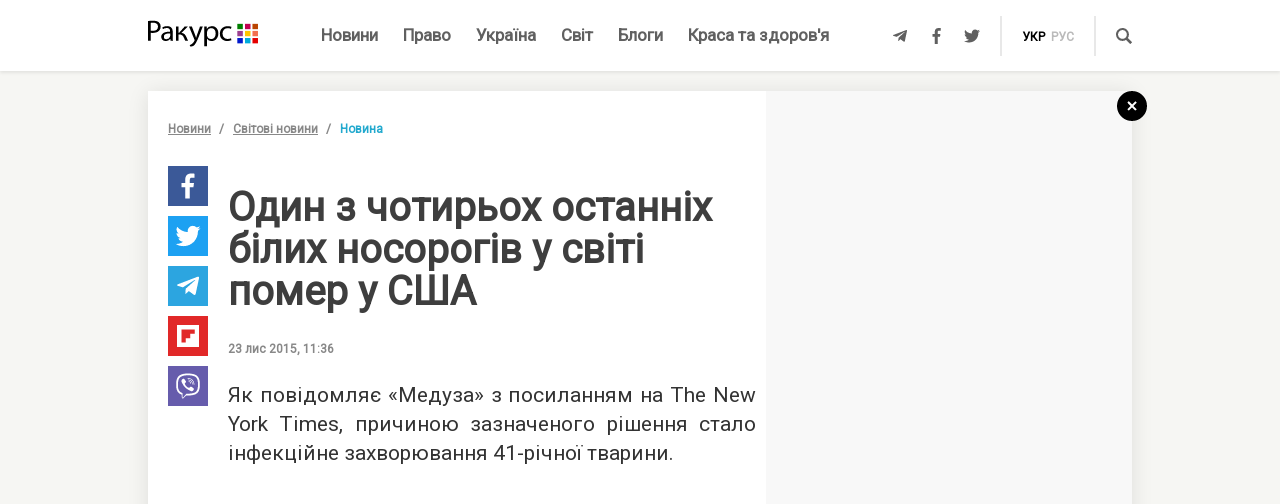

--- FILE ---
content_type: text/html; charset=UTF-8
request_url: https://racurs.ua/ua/n61453-odyn-z-chotyroh-ostannih-bilyh-nosorogiv-u-sviti-pomer-u-ssha.html
body_size: 8459
content:
<!DOCTYPE html><html lang="uk"><head><meta charset="UTF-8">
<title>Один з чотирьох останніх білих носорогів у світі помер у США</title>
<meta http-equiv="X-UA-Compatible" content="IE=edge">
<meta name="viewport" content="width=device-width, user-scalable=no, initial-scale=1.0, maximum-scale=1.0, minimum-scale=1.0">
<link rel="apple-touch-icon" sizes="180x180" href="/static/apple-touch-icon.png">
<link rel="icon" type="image/png" sizes="32x32" href="/static/favicon-32x32.png">
<link rel="icon" type="image/png" sizes="16x16" href="/static/favicon-16x16.png">
<link rel="manifest" href="/static/site.webmanifest">
<link rel="mask-icon" href="/static/safari-pinned-tab.svg" color="#5bbad5">
<meta name="msapplication-TileColor" content="#603cba">
<meta name="theme-color" content="#ffffff">
<link href="/static/css/styles.css?v=48" rel="stylesheet">
<meta name="description" content="Працівники зоопарку в Сан-Дієго (США) прийняли рішення приспати самку північного білого носорога Нолу">

<link rel="shortcut icon" type="image/x-icon" href="/favicon.ico"/>

<meta name="classification" content="news,Ukrainian news,news articles,editorial articles,blogs,information,worldwide news" />
<meta name="distribution" content="Global" />
<meta name="rating" content="General" />
<meta name="publisher" content="Ракурс" />
<meta name="copyright" content="Ракурс" />
<meta name="google-site-verification" content="uw_LwcWhGzFb8b-20DPF2wl8H3rsozzgvfJWkLjVAhY" />
<meta property="fb:pages" content="476359735731523" />

<link rel="dns-prefetch" href="https://cdn.ampproject.org">


<!-- Global site tag (gtag.js) - Google Analytics -->
<script async src="https://www.googletagmanager.com/gtag/js?id=UA-35562710-1" type="9fdc6666145bd123e49aa8b2-text/javascript"></script>
<script type="9fdc6666145bd123e49aa8b2-text/javascript">
  window.dataLayer = window.dataLayer || [];
  function gtag(){dataLayer.push(arguments);}
  gtag('js', new Date());

  gtag('config', 'UA-35562710-1');
</script>
<script type="9fdc6666145bd123e49aa8b2-text/javascript">
    var Pro = Pro || function () {
    };
    Pro.language = "ua";
    Pro.fbLocale = "uk_UA";
</script>



<meta name="robots" content="index, follow" />
<meta property="og:type" content="article" />
<meta name="keywords" content="США, смерть, зоопарк, тварини, новини світу" />
<meta property="twitter:card" content="summary_large_image" />
<meta property="twitter:creator" content="@racursua" />
<meta property="og:title" content="Один з чотирьох останніх білих носорогів у світі помер у США" />
<meta property="twitter:title" content="Один з чотирьох останніх білих носорогів у світі помер у США" />
<meta property="og:url" content="https://racurs.ua/ua/n61453-odyn-z-chotyroh-ostannih-bilyh-nosorogiv-u-sviti-pomer-u-ssha.html" />
<meta property="og:description" content="Працівники зоопарку в Сан-Дієго (США) прийняли рішення приспати самку північного білого носорога Нолу" />
<meta property="twitter:description" content="Працівники зоопарку в Сан-Дієго (США) прийняли рішення приспати самку північного білого носорога Нолу" />
<meta property="og:image" content="https://racurs.ua/content/images/Publication/News/61/45/3/preview_w696zc1.jpg" />
<meta property="twitter:image" content="https://racurs.ua/content/images/Publication/News/61/45/3/preview_w696zc1.jpg" />
<link rel="next" href="/ua/n61452-u-poltavi-p-yanyy-cholovik-vidkryv-strilyanynu-v-magazyni.html" />
<link rel="previous" href="/ua/n61455-golovnyy-pidozruvanyy-u-paryzkyh-teraktah-napravlyaietsya-do-nimechchyny-zmi.html" />
<link hreflang="uk" rel="alternate" href="https://racurs.ua/ua/n61453-odyn-z-chotyroh-ostannih-bilyh-nosorogiv-u-sviti-pomer-u-ssha.html" />
<link rel="canonical" href="https://racurs.ua/ua/n61453-odyn-z-chotyroh-ostannih-bilyh-nosorogiv-u-sviti-pomer-u-ssha.html" />
<link hreflang="ru" rel="alternate" href="https://racurs.ua/n61453-odin-iz-chetyreh-poslednih-belyh-nosorogov-v-mire-umer-v-ssha.html" />
<script data-cfasync="false" nonce="761054de-a239-4a5d-ab04-7fd243590ded">try{(function(w,d){!function(j,k,l,m){if(j.zaraz)console.error("zaraz is loaded twice");else{j[l]=j[l]||{};j[l].executed=[];j.zaraz={deferred:[],listeners:[]};j.zaraz._v="5874";j.zaraz._n="761054de-a239-4a5d-ab04-7fd243590ded";j.zaraz.q=[];j.zaraz._f=function(n){return async function(){var o=Array.prototype.slice.call(arguments);j.zaraz.q.push({m:n,a:o})}};for(const p of["track","set","debug"])j.zaraz[p]=j.zaraz._f(p);j.zaraz.init=()=>{var q=k.getElementsByTagName(m)[0],r=k.createElement(m),s=k.getElementsByTagName("title")[0];s&&(j[l].t=k.getElementsByTagName("title")[0].text);j[l].x=Math.random();j[l].w=j.screen.width;j[l].h=j.screen.height;j[l].j=j.innerHeight;j[l].e=j.innerWidth;j[l].l=j.location.href;j[l].r=k.referrer;j[l].k=j.screen.colorDepth;j[l].n=k.characterSet;j[l].o=(new Date).getTimezoneOffset();if(j.dataLayer)for(const t of Object.entries(Object.entries(dataLayer).reduce((u,v)=>({...u[1],...v[1]}),{})))zaraz.set(t[0],t[1],{scope:"page"});j[l].q=[];for(;j.zaraz.q.length;){const w=j.zaraz.q.shift();j[l].q.push(w)}r.defer=!0;for(const x of[localStorage,sessionStorage])Object.keys(x||{}).filter(z=>z.startsWith("_zaraz_")).forEach(y=>{try{j[l]["z_"+y.slice(7)]=JSON.parse(x.getItem(y))}catch{j[l]["z_"+y.slice(7)]=x.getItem(y)}});r.referrerPolicy="origin";r.src="/cdn-cgi/zaraz/s.js?z="+btoa(encodeURIComponent(JSON.stringify(j[l])));q.parentNode.insertBefore(r,q)};["complete","interactive"].includes(k.readyState)?zaraz.init():j.addEventListener("DOMContentLoaded",zaraz.init)}}(w,d,"zarazData","script");window.zaraz._p=async d$=>new Promise(ea=>{if(d$){d$.e&&d$.e.forEach(eb=>{try{const ec=d.querySelector("script[nonce]"),ed=ec?.nonce||ec?.getAttribute("nonce"),ee=d.createElement("script");ed&&(ee.nonce=ed);ee.innerHTML=eb;ee.onload=()=>{d.head.removeChild(ee)};d.head.appendChild(ee)}catch(ef){console.error(`Error executing script: ${eb}\n`,ef)}});Promise.allSettled((d$.f||[]).map(eg=>fetch(eg[0],eg[1])))}ea()});zaraz._p({"e":["(function(w,d){})(window,document)"]});})(window,document)}catch(e){throw fetch("/cdn-cgi/zaraz/t"),e;};</script></head><body><div id="fb-root"></div>
<!--<div class="main_advertisement">-->
<!--</div>-->

<header id="headerNav" class="header_menu">
    <div class="container">
        <section class="left_side">
            <button class="nav_toggle">
                <span></span>
                <span></span>
                <span></span>
            </button>
            <a class="logo" href="https://racurs.ua/ua">
                <img src="/static/img/logo.svg" alt="Ракурс">
            </a>
        </section>
        <nav class="main_menu">
    <ul>
                                <li class="main_menu_item color_news">
                <a class="link" href="/ua/news-all.html">Новини</a>
                            </li>
                                <li class="main_menu_item color_law">
                <a class="link" href="/ua/pravo.html">Право</a>
                                    <ul class="submenu">
                                                    <li><a href="/ua/pravo/prava-cheloveka.html">Права людини</a></li>
                                                    <li><a href="/ua/pravo/zakon-pravo.html">Закон</a></li>
                                                    <li><a href="/ua/pravo/sud-pravo-zakon.html">Суд</a></li>
                                                    <li><a href="/ua/pravo/advokat.html">Адвокатура</a></li>
                                            </ul>
                            </li>
                                <li class="main_menu_item color_ukraine">
                <a class="link" href="/ua/obshestvo.html">Україна</a>
                                    <ul class="submenu">
                                                    <li><a href="/ua/obshestvo/sotsium.html">Громада</a></li>
                                                    <li><a href="/ua/obshestvo/meditsina-zdorovje.html">Медицина</a></li>
                                                    <li><a href="/ua/obshestvo/politika.html">Політика</a></li>
                                                    <li><a href="/ua/obshestvo/obrazovanie.html">Освіта</a></li>
                                                    <li><a href="/ua/obshestvo/economika.html">Гроші</a></li>
                                                    <li><a href="/ua/obshestvo/potrebitel.html">Якість життя</a></li>
                                            </ul>
                            </li>
                                <li class="main_menu_item color_world">
                <a class="link" href="/ua/mir.html">Світ</a>
                            </li>
                                <li class="main_menu_item color_blogs">
                <a class="link" href="/ua/blogs.html">Блоги</a>
                            </li>
                                <li class="main_menu_item color_beauty_health">
                <a class="link" href="/ua/krasota-i-zdorovie.html">Краса та здоров'я</a>
                                    <ul class="submenu">
                                                    <li><a href="/ua/krasota-i-zdorovie/medicina.html">Здоров'я</a></li>
                                                    <li><a href="/ua/krasota-i-zdorovie/psyhologia.html">Психологія</a></li>
                                                    <li><a href="/ua/krasota-i-zdorovie/kosmetologiya.html">Косметологія</a></li>
                                            </ul>
                            </li>
            </ul>
</nav>        <section class="right_side">
            <ul class="social">
            <li>
            <a class="icon tlgrm" href="https://t.me/lex_info" target="_blank" rel="nofollow" itemprop="sameAs">
                <i class="fab fa-telegram-plane"></i>
            </a>
        </li>
            <li>
            <a class="icon fb" href="https://www.facebook.com/RacursUA/" target="_blank" rel="nofollow" itemprop="sameAs">
                <i class="fab fa-facebook-f"></i>
            </a>
        </li>
            <li>
            <a class="icon twi" href="https://twitter.com/racursua" target="_blank" rel="nofollow" itemprop="sameAs">
                <i class="fab fa-twitter"></i>
            </a>
        </li>
    </ul>            <ul class="lang_switch">
            <li>
            <a class="current" href="/ua/n61453-odyn-z-chotyroh-ostannih-bilyh-nosorogiv-u-sviti-pomer-u-ssha.html" title="Українська" hreflang="uk">укр</a>
        </li>
            <li>
            <a  href="/n61453-odin-iz-chetyreh-poslednih-belyh-nosorogov-v-mire-umer-v-ssha.html" title="Русский" hreflang="ru">рус</a>
        </li>
    </ul>            <a class="mob-link" href="/ua/news-all.html">
                Новини            </a>
            <button type="button" data-type="open-search-input" class="search_btn">
                <span class="icon search"></span>
            </button>
            <form class="search-container" action="/search.html">
                <button type="submit" class="search_btn">
                    <span class="icon search"></span>
                </button>
                <input type="text" placeholder="Пошук" name="s[search]">
                <button type="button" class="close">
                    <i class="fas fa-times-circle"></i>
                </button>
            </form>
        </section>
    </div>
</header>

<div class="menu_sidebar_wr">
    <div class="menu_sidebar">
        <nav class="mob_menu">
    <ul>
                                <li class="mob_menu_item color_news">
                <div class="item_btn">
                    <a class="link" href="/ua/news-all.html">Новини</a>
                                    </div>
                            </li>
                                <li class="mob_menu_item color_law">
                <div class="item_btn">
                    <a class="link" href="/ua/pravo.html">Право</a>
                                            <button type="button" class="toggle"><i class="fas fa-angle-up"></i></button>
                                    </div>
                                    <ul class="dropdown">
                                                    <li><a href="/ua/pravo/prava-cheloveka.html">Права людини</a></li>
                                                    <li><a href="/ua/pravo/zakon-pravo.html">Закон</a></li>
                                                    <li><a href="/ua/pravo/sud-pravo-zakon.html">Суд</a></li>
                                                    <li><a href="/ua/pravo/advokat.html">Адвокатура</a></li>
                                            </ul>
                            </li>
                                <li class="mob_menu_item color_ukraine">
                <div class="item_btn">
                    <a class="link" href="/ua/obshestvo.html">Україна</a>
                                            <button type="button" class="toggle"><i class="fas fa-angle-up"></i></button>
                                    </div>
                                    <ul class="dropdown">
                                                    <li><a href="/ua/obshestvo/sotsium.html">Громада</a></li>
                                                    <li><a href="/ua/obshestvo/meditsina-zdorovje.html">Медицина</a></li>
                                                    <li><a href="/ua/obshestvo/politika.html">Політика</a></li>
                                                    <li><a href="/ua/obshestvo/obrazovanie.html">Освіта</a></li>
                                                    <li><a href="/ua/obshestvo/economika.html">Гроші</a></li>
                                                    <li><a href="/ua/obshestvo/potrebitel.html">Якість життя</a></li>
                                            </ul>
                            </li>
                                <li class="mob_menu_item color_world">
                <div class="item_btn">
                    <a class="link" href="/ua/mir.html">Світ</a>
                                    </div>
                            </li>
                                <li class="mob_menu_item color_blogs">
                <div class="item_btn">
                    <a class="link" href="/ua/blogs.html">Блоги</a>
                                    </div>
                            </li>
                                <li class="mob_menu_item color_beauty_health">
                <div class="item_btn">
                    <a class="link" href="/ua/krasota-i-zdorovie.html">Краса та здоров'я</a>
                                            <button type="button" class="toggle"><i class="fas fa-angle-up"></i></button>
                                    </div>
                                    <ul class="dropdown">
                                                    <li><a href="/ua/krasota-i-zdorovie/medicina.html">Здоров'я</a></li>
                                                    <li><a href="/ua/krasota-i-zdorovie/psyhologia.html">Психологія</a></li>
                                                    <li><a href="/ua/krasota-i-zdorovie/kosmetologiya.html">Косметологія</a></li>
                                            </ul>
                            </li>
            </ul>
</nav>
        <div class="wrapper">
            <form class="search-container" action="/search.html">
                <button type="submit" class="search_btn">
                    <span class="icon search"></span>
                </button>
                <input type="text" placeholder="Пошук" name="s[search]">
            </form>
            <ul class="social">
            <li>
            <a class="icon tlgrm" href="https://t.me/lex_info" target="_blank" rel="nofollow" itemprop="sameAs">
                <i class="fab fa-telegram-plane"></i>
            </a>
        </li>
            <li>
            <a class="icon fb" href="https://www.facebook.com/RacursUA/" target="_blank" rel="nofollow" itemprop="sameAs">
                <i class="fab fa-facebook-f"></i>
            </a>
        </li>
            <li>
            <a class="icon twi" href="https://twitter.com/racursua" target="_blank" rel="nofollow" itemprop="sameAs">
                <i class="fab fa-twitter"></i>
            </a>
        </li>
    </ul>        </div>
    </div>
    <div class="backdrop"></div>
</div><main class="main-content inner-page"><div class="inner-page-container"><div class="social-sidebar-wr"><ul class="big_social sticky hide">    <li><a href="https://facebook.com/sharer/sharer.php?u=https%3A%2F%2Fracurs.ua%2Fn61453-odyn-z-chotyroh-ostannih-bilyh-nosorogiv-u-sviti-pomer-u-ssha.html" class="icon fb" target="_blank"><i class="fab fa-facebook-f"></i></a></li>
    <li><a href="https://twitter.com/intent/tweet/?url=https%3A%2F%2Fracurs.ua%2Fn61453-odyn-z-chotyroh-ostannih-bilyh-nosorogiv-u-sviti-pomer-u-ssha.html&amp;text=%D0%9E%D0%B4%D0%B8%D0%BD+%D0%B7%C2%A0%D1%87%D0%BE%D1%82%D0%B8%D1%80%D1%8C%D0%BE%D1%85+%D0%BE%D1%81%D1%82%D0%B0%D0%BD%D0%BD%D1%96%D1%85+%D0%B1%D1%96%D0%BB%D0%B8%D1%85+%D0%BD%D0%BE%D1%81%D0%BE%D1%80%D0%BE%D0%B3%D1%96%D0%B2+%D1%83%C2%A0%D1%81%D0%B2%D1%96%D1%82%D1%96+%D0%BF%D0%BE%D0%BC%D0%B5%D1%80+%D1%83%C2%A0%D0%A1%D0%A8%D0%90" class="icon twi" target="_blank"><i class="fab fa-twitter"></i></a></li>
    <li><a href="https://telegram.me/share/url?url=https%3A%2F%2Fracurs.ua%2Fn61453-odyn-z-chotyroh-ostannih-bilyh-nosorogiv-u-sviti-pomer-u-ssha.html&amp;text=%D0%9E%D0%B4%D0%B8%D0%BD+%D0%B7%C2%A0%D1%87%D0%BE%D1%82%D0%B8%D1%80%D1%8C%D0%BE%D1%85+%D0%BE%D1%81%D1%82%D0%B0%D0%BD%D0%BD%D1%96%D1%85+%D0%B1%D1%96%D0%BB%D0%B8%D1%85+%D0%BD%D0%BE%D1%81%D0%BE%D1%80%D0%BE%D0%B3%D1%96%D0%B2+%D1%83%C2%A0%D1%81%D0%B2%D1%96%D1%82%D1%96+%D0%BF%D0%BE%D0%BC%D0%B5%D1%80+%D1%83%C2%A0%D0%A1%D0%A8%D0%90" class="icon tlgrm" target="_blank"><i class="fab fa-telegram-plane"></i></a></li>
    <li><a href="https://share.flipboard.com/bookmarklet/popout?v=2&amp;url=https%3A%2F%2Fracurs.ua%2Fn61453-odyn-z-chotyroh-ostannih-bilyh-nosorogiv-u-sviti-pomer-u-ssha.html&amp;title=%D0%9E%D0%B4%D0%B8%D0%BD+%D0%B7%C2%A0%D1%87%D0%BE%D1%82%D0%B8%D1%80%D1%8C%D0%BE%D1%85+%D0%BE%D1%81%D1%82%D0%B0%D0%BD%D0%BD%D1%96%D1%85+%D0%B1%D1%96%D0%BB%D0%B8%D1%85+%D0%BD%D0%BE%D1%81%D0%BE%D1%80%D0%BE%D0%B3%D1%96%D0%B2+%D1%83%C2%A0%D1%81%D0%B2%D1%96%D1%82%D1%96+%D0%BF%D0%BE%D0%BC%D0%B5%D1%80+%D1%83%C2%A0%D0%A1%D0%A8%D0%90" class="icon flipboard" target="_blank"><i class="fab fa-flipboard"></i></a></li>
    <li><a href="viber://forward?text=https%3A%2F%2Fracurs.ua%2Fn61453-odyn-z-chotyroh-ostannih-bilyh-nosorogiv-u-sviti-pomer-u-ssha.html" class="icon viber" target="_blank"><i class="fab fa-viber"></i></a></li>
</ul></div><section class="block_section inner_content_section"><div class="container container_padding"><a class="back-to-home" href="/"><svg width="30px" height="30px" viewBox="0 0 30 30" version="1.1" xmlns="https://www.w3.org/2000/svg" xmlns:xlink="https://www.w3.org/1999/xlink"><defs></defs><g id="closeBtnId" stroke="none" stroke-width="1" fill="none" fill-rule="evenodd"><g id="inner-page-1_1" transform="translate(-1318.000000, -180.000000)"><g id="back-arrow-copy" transform="translate(1318.000000, 180.000000)"><circle class="back-to-home-oval" id="Oval" cx="15" cy="15" r="15"></circle><g class="back-to-home-icon" id="Group-2" transform="translate(11.000000, 10.000000)" stroke-width="2"><path d="M8,1 L0,9 L8,1 Z" id="Line-2"></path><path d="M1.42108547e-15,0.818181818 L8,9" id="Line-3"></path></g></g></g></g></svg></a><div class="wrapper"><div class="left_wr"><ol class="breadcrumbs"><li><a href="/ua/news-all.html">Новини</a></li><li><a href="/ua/news-novosti-mira.html"> Світові новини</a></li><li>Новина</li></ol><div class="content_wr"><div class="content"><div class="n_material_content under_material_content no_overflow"><!-- google_ad_section_start --><span itemscope itemtype="https://schema.org/NewsArticle"><span class="hide" itemprop="publisher" itemscope itemtype="https://schema.org/Organization"><span itemprop="name">Ракурс</span><span itemprop="url">https://racurs.ua/</span><span itemprop="logo" itemscope itemtype="https://schema.org/ImageObject"><img itemprop="url image" src="/media/images/logo-14.png"><meta itemprop="width" content="180"><meta itemprop="height" content="50"></span></span><link class="hide" itemprop="mainEntityOfPage" itemscope href="https://racurs.ua/ua/n61453-odyn-z-chotyroh-ostannih-bilyh-nosorogiv-u-sviti-pomer-u-ssha.html"><div class="article_inner"><span itemprop="image" itemscope itemtype="https://schema.org/ImageObject"><img class="main_img" itemprop="url" src="/content/images/Publication/News/61/45/3/preview_w698zc0.jpg" alt="Один з&nbsp;чотирьох останніх білих носорогів у&nbsp;світі помер у&nbsp;США"><meta itemprop="width" content="698"><meta itemprop="height" content="465"></span><div class="mb_20"></div><h1 itemprop="headline">Один з чотирьох останніх білих носорогів у світі помер у США</h1><span class="hide" itemprop="url">https://racurs.ua/ua/n61453-odyn-z-chotyroh-ostannih-bilyh-nosorogiv-u-sviti-pomer-u-ssha.html</span><div class="author"><div class="left_side"><span class="data">23 лис 2015, 11:36</span></div><div class="right_side"><a href="#" class="article_views"><span class="views_icon"></span><span class="views_number" data-nid="61453">999</span></a></div></div><meta itemprop="datePublished" content="2015-11-23T11:36:00+02:00"><meta itemprop="dateModified" content="2015-11-23T11:40:22+02:00"><span class="hide" itemprop="author">Ракурс</span><meta itemprop="alternativeHeadline" content="Працівники зоопарку в Сан-Дієго (США) прийняли рішення приспати самку північного білого носорога Нолу"><span class="articleBody" itemprop="articleBody"><p style="text-align: justify;">
Як повідомляє «<!--<a-href=https://meduza.io/news/2015/11/23/v-san-diego-usypili-odnogo-iz-chetyreh-severnyh-belyh-nosorogov-v-mire" target="_blank">-->Медуза<!--</a>-->» з посиланням на The New
York Times, причиною зазначеного рішення стало інфекційне захворювання 41-річної тварини.
</p><style>
.in_text_content_22 { 
 width: 300px; 
 height: 600px; 
}
@media(min-width: 600px) { 
 .in_text_content_22 { 
 width: 580px; 
 height: 400px; 
 } 
}
.adsbygoogle {
 touch-action: manipulation;
}
</style><!-- 580x400-intext-ru --><div align="center"><ins class="adsbygoogle in_text_content_22"
 style="display:inline-block; text-align:center;"
 data-ad-client="ca-pub-7706223251672366"
 data-ad-slot="3720659219"
 data-full-width-responsive="true"></ins></div><script type="9fdc6666145bd123e49aa8b2-text/javascript">
(adsbygoogle = window.adsbygoogle || []).push({});
</script><p style="text-align: justify;">
Відзначається, що після усипляння Ноли в світі залишилося лише три північних білих носорога (самець і дві самки), які знаходяться в кенійському зоопарку під охороною. Обидві
самки нездатні до зачаття.
</p><p style="text-align: justify;"><strong>Читайте також: <a href="http://ua.racurs.ua/news/16955-keniya-ryatuvatyme-nosorogiv-vid-brakonieriv-implantovanymy-mikrochipamy?_ga=1.53051745.894014238.1381354214">Кенія рятуватиме
носорогів від браконьєрів імплантованими мікрочіпами</a></strong></p></span></div><div class="article_inner_footer"><div class="top-wr"><p class="source">
 Джерело:
 <a href="https://meduza.io/" target="_blank" rel="copyright">Медуза</a></p><br/><p class="error_found">
 Помітили помилку?<br>Виділіть і натисніть Ctrl / Cmd + Enter </p></div><div class="bottom-wr"><ul class="big_social horizontal"><li><a href="https://facebook.com/sharer/sharer.php?u=https%3A%2F%2Fracurs.ua%2Fn61453-odyn-z-chotyroh-ostannih-bilyh-nosorogiv-u-sviti-pomer-u-ssha.html" class="icon fb" target="_blank"><i class="fab fa-facebook-f"></i></a></li><li><a href="https://twitter.com/intent/tweet/?url=https%3A%2F%2Fracurs.ua%2Fn61453-odyn-z-chotyroh-ostannih-bilyh-nosorogiv-u-sviti-pomer-u-ssha.html&amp;text=%D0%9E%D0%B4%D0%B8%D0%BD+%D0%B7%C2%A0%D1%87%D0%BE%D1%82%D0%B8%D1%80%D1%8C%D0%BE%D1%85+%D0%BE%D1%81%D1%82%D0%B0%D0%BD%D0%BD%D1%96%D1%85+%D0%B1%D1%96%D0%BB%D0%B8%D1%85+%D0%BD%D0%BE%D1%81%D0%BE%D1%80%D0%BE%D0%B3%D1%96%D0%B2+%D1%83%C2%A0%D1%81%D0%B2%D1%96%D1%82%D1%96+%D0%BF%D0%BE%D0%BC%D0%B5%D1%80+%D1%83%C2%A0%D0%A1%D0%A8%D0%90" class="icon twi" target="_blank"><i class="fab fa-twitter"></i></a></li><li><a href="https://telegram.me/share/url?url=https%3A%2F%2Fracurs.ua%2Fn61453-odyn-z-chotyroh-ostannih-bilyh-nosorogiv-u-sviti-pomer-u-ssha.html&amp;text=%D0%9E%D0%B4%D0%B8%D0%BD+%D0%B7%C2%A0%D1%87%D0%BE%D1%82%D0%B8%D1%80%D1%8C%D0%BE%D1%85+%D0%BE%D1%81%D1%82%D0%B0%D0%BD%D0%BD%D1%96%D1%85+%D0%B1%D1%96%D0%BB%D0%B8%D1%85+%D0%BD%D0%BE%D1%81%D0%BE%D1%80%D0%BE%D0%B3%D1%96%D0%B2+%D1%83%C2%A0%D1%81%D0%B2%D1%96%D1%82%D1%96+%D0%BF%D0%BE%D0%BC%D0%B5%D1%80+%D1%83%C2%A0%D0%A1%D0%A8%D0%90" class="icon tlgrm" target="_blank"><i class="fab fa-telegram-plane"></i></a></li><li><a href="https://share.flipboard.com/bookmarklet/popout?v=2&amp;url=https%3A%2F%2Fracurs.ua%2Fn61453-odyn-z-chotyroh-ostannih-bilyh-nosorogiv-u-sviti-pomer-u-ssha.html&amp;title=%D0%9E%D0%B4%D0%B8%D0%BD+%D0%B7%C2%A0%D1%87%D0%BE%D1%82%D0%B8%D1%80%D1%8C%D0%BE%D1%85+%D0%BE%D1%81%D1%82%D0%B0%D0%BD%D0%BD%D1%96%D1%85+%D0%B1%D1%96%D0%BB%D0%B8%D1%85+%D0%BD%D0%BE%D1%81%D0%BE%D1%80%D0%BE%D0%B3%D1%96%D0%B2+%D1%83%C2%A0%D1%81%D0%B2%D1%96%D1%82%D1%96+%D0%BF%D0%BE%D0%BC%D0%B5%D1%80+%D1%83%C2%A0%D0%A1%D0%A8%D0%90" class="icon flipboard" target="_blank"><i class="fab fa-flipboard"></i></a></li><li><a href="viber://forward?text=https%3A%2F%2Fracurs.ua%2Fn61453-odyn-z-chotyroh-ostannih-bilyh-nosorogiv-u-sviti-pomer-u-ssha.html" class="icon viber" target="_blank"><i class="fab fa-viber"></i></a></li></ul></div><span class="next_url" data-url="/ua/n61452-u-poltavi-p-yanyy-cholovik-vidkryv-strilyanynu-v-magazyni.html"></span></div></span><!-- google_ad_section_end --><script type="9fdc6666145bd123e49aa8b2-text/javascript">
 window.newsData = {
 id: '61453',
 alias: 'odyn-z-chotyroh-ostannih-bilyh-nosorogiv-u-sviti-pomer-u-ssha',
 title: 'Один з чотирьох останніх білих носорогів у світі помер у США',
 shortUrl: '/ua/n61453'
 };
</script>
<!-- Добавьте этот код в то место, где должен быть баннер --><div style="text-align: center; margin: 20px 0;"><a href="https://florita.com.ua/" target="_blank"><img src="https://racurs.ua/content/images/Publication/Article/new_668/content/BA_banner.png" style="max-width: 100%; height: auto;"></a></div><br /><br /><!-- Composite Start --><div id="M465236ScriptRootC1312189"></div><script src="https://jsc.idealmedia.io/r/a/racurs.ua.1312189.js" async type="9fdc6666145bd123e49aa8b2-text/javascript"></script><!-- Composite End -->

</div></div></div></div><div class="right_wr"><div class="sticky"><div class="news_list"><div class="news_list_left"><style type="text/css">
 .article_bg.blog_article_bg {
 background-size: contain;
 }
</style><article class="article type-2 color_law"><a href="/ua/3131-suddya-perekrutyla-obstavyny-provadjennya-aby-prypynyty-translyaciu-zasidan-advokat.html" class="article_wr"><div class="article_bg" style="background-image:url('/content/images/Publication/Article/31/31/preview_w264zc1.jpg')"></div><div class="article_content"><div class="article_content_wr"><h4 class="article_title">Суддя перекрутила обставини провадження, аби припинити трансляцію засідань — адвокат</h4><div class="article_footer"><div class="footer_left"><div class="article_subject">Суд</div></div></div></div></div></a></article><style type="text/css">
 .article_bg.blog_article_bg {
 background-size: contain;
 }
</style><article class="article type-2 color_ukraine"><a href="/ua/3128-sprava-yanukovycha-jyve-yak-psevdoamerykanskyy-bankopad-pidryvaie-ievrointegraciu-ukrayiny.html" class="article_wr"><div class="article_bg" style="background-image:url('/content/images/Publication/Article/31/28/preview_w264zc1.jpg')"></div><div class="article_content"><div class="article_content_wr"><h4 class="article_title">Справа Януковича живе: як «псевдоамериканський» банкопад підриває євроінтеграцію України</h4><div class="article_footer"><div class="footer_left"><div class="article_subject">Гроші</div></div></div></div></div></a></article><style type="text/css">
 .article_bg.blog_article_bg {
 background-size: contain;
 }
</style><article class="article type-2 color_law"><a href="/ua/3106-suddi-poza-zakonom.html" class="article_wr"><div class="article_bg" style="background-image:url('/content/images/Publication/Article/31/06/preview_w264zc1.jpg')"></div><div class="article_content"><div class="article_content_wr"><h4 class="article_title">Судді поза законом</h4><div class="article_footer"><div class="footer_left"><div class="article_subject">Суд</div></div></div></div></div></a></article><style type="text/css">
 .article_bg.blog_article_bg {
 background-size: contain;
 }
</style><article class="to-right-side-1 article type-1 color_law"><a href="/ua/3123-po-chomu-podzvin-rozdumy-pro-sens-svyatkuvannya-dnya-konstytuciyi.html" class="article_wr"><div class="article_bg" style="background-image:url('/content/images/Publication/Article/31/23/preview_w336zc1.jpg')"></div><div class="article_content"><div class="article_content_wr"><h4 class="article_title">По чому подзвін? Роздуми про сенс святкування Дня Конституції</h4><div class="article_footer"><div class="footer_left"><div class="article_subject">Право</div><div class="article_date"></div></div><div class="footer_right"><div class="article_views"><div class="views_icon"></div><div class="views_number" data-id="">999</div></div></div></div></div></div></a></article></div><div class="news_list_right no_overflow"><!-- 300x600-sidebar-ru --><ins class="adsbygoogle"
 style="display:inline-block;width:300px;height:600px"
 data-ad-client="ca-pub-7706223251672366"
 data-ad-slot="4582782265"></ins><script type="9fdc6666145bd123e49aa8b2-text/javascript">
 (adsbygoogle = window.adsbygoogle || []).push({});
</script></div></div><!-- Composite Start --><div id="M250178ScriptRootC649200"><div id="M250178PreloadC649200"> Загрузка... </div></div><script type="9fdc6666145bd123e49aa8b2-text/javascript"> (function () { var script = document.createElement('script'); script.src = "//jsc.idealmedia.io/r/a/racurs.ua.649200.js?t=" + Math.floor((new Date()).getTime() / 36e5); script.async = true; document.body.appendChild(script); })(); </script><!-- Composite End --></div></div></div></div></section></div><section class="related_news_section dark"><div class="related_news_content container_padding"><div class="container"><h4 class="title">Новини за темою</h4><div class="news_list"><article class="article type-1 color_law"><a href="/ua/3134-pro-plagiat-v-advokaturi.html" class="article_wr"><div class="article_bg"
 style="background-image:url('/content/images/Publication/Article/31/34/preview_w550zc0.jpg')"></div><div class="article_content"><div class="article_content_wr"><h4 class="article_title">Про плагіат в адвокатурі</h4><div class="article_footer"><div class="footer_left"><div class="article_subject">Адвокатура</div><div class="article_date"></div></div><div class="footer_right"><div class="article_views"><div class="views_icon"></div><div class="views_number" data-aid="3134"></div></div></div></div></div></div></a></article><article class="article type-1 color_ukraine"><a href="/ua/n211514-zelenskyy-vidpoviv-na-zvynuvachennya-trampa-u-zatyaguvanni-myrnoyi-ugody-z-rf.html" class="article_wr"><div class="article_bg"
 style="background-image:url('/content/images/Publication/News/21/15/14/preview_w550zc0.jpeg')"></div><div class="article_content"><div class="article_content_wr"><h2 class="article_title">Зеленський відповів на звинувачення Трампа у затягуванні мирної угоди з РФ</h2><div class="article_footer"><div class="footer_left"><h4 class="article_subject">Новини України</h4><div class="article_date">18:56&nbsp;&nbsp;&nbsp;16 січ</div></div></div></div></div></a></article><article class="article type-1 color_world"><a href="/ua/n211472-ssha-perekydaut-avianosnu-udarnu-grupu-do-blyzkogo-shodu.html" class="article_wr"><div class="article_bg"
 style="background-image:url('/content/images/Publication/News/21/14/72/preview_w550zc0.jpg')"></div><div class="article_content"><div class="article_content_wr"><h2 class="article_title">США перекидають авіаносну ударну групу до Близького Сходу</h2><div class="article_footer"><div class="footer_left"><h4 class="article_subject"> Світові новини</h4><div class="article_date">11:56&nbsp;&nbsp;&nbsp;15 січ</div></div></div></div></div></a></article><article class="article type-1 color_ukraine"><a href="/ua/n211465-tramp-zvynuvatyv-zelenskogo-u-zatyaguvanni-myrnoyi-ugody-z-rf.html" class="article_wr"><div class="article_bg"
 style="background-image:url('/content/images/Publication/News/21/14/65/preview_w550zc0.jpg')"></div><div class="article_content"><div class="article_content_wr"><h2 class="article_title">Трамп звинуватив Зеленського у затягуванні мирної угоди з РФ</h2><div class="article_footer"><div class="footer_left"><h4 class="article_subject">Новини України</h4><div class="article_date">08:28&nbsp;&nbsp;&nbsp;15 січ</div></div></div></div></div></a></article></div></div></div><div class="container"><a href="/ua/news-all.html" class="show-more-link news">Показати більше</a></div></section><div class="inner-page-container"><section class="block_section"><div class="container container_padding"><header class="block_section_header"><span class="section_color"></span><div class="block_section_header_wr"><div role="tablist" class="block_section_header_tablist"><a aria-selected="true" class="section_title">Новини партнерів</a></div></div></header><div class="no_overflow"><!-- Composite Start --><div id="M465236ScriptRootC1312189"></div><script src="https://jsc.idealmedia.io/r/a/racurs.ua.1312189.js" async type="9fdc6666145bd123e49aa8b2-text/javascript"></script><!-- Composite End -->
</div></div></section></div><div class="spinner-wr"><div id="spinner"></div></div></main><footer class="main_footer">
    <div class="footer-top">
        <div class="container">
            <a href="https://racurs.ua/ua" rel="nofollow" class="logo">
                <img itemprop="url image" src="/static/img/logo.svg" alt="Ракурс">
            </a>
            <p class="descr">Читайте новини України та світу сьогодні на правовому порталі "Ракурс". Останні та головні новини дня, актуальні події, аналітика та правові коментарі. Будьте в курсі всіх новин!</p>
            <div class="wrapper">
                <div class="counters">
                    Останні новини                 </div>
                <ul class="social">
            <li>
            <a class="icon tlgrm" href="https://t.me/lex_info" target="_blank" rel="nofollow" itemprop="sameAs">
                <i class="fab fa-telegram-plane"></i>
            </a>
        </li>
            <li>
            <a class="icon fb" href="https://www.facebook.com/RacursUA/" target="_blank" rel="nofollow" itemprop="sameAs">
                <i class="fab fa-facebook-f"></i>
            </a>
        </li>
            <li>
            <a class="icon twi" href="https://twitter.com/racursua" target="_blank" rel="nofollow" itemprop="sameAs">
                <i class="fab fa-twitter"></i>
            </a>
        </li>
    </ul>            </div>
        </div>
    </div>
    <div class="footer-bottom">
        <div class="container">
            <ul class="links-list">
                <li>
                    <a href="/ua/pages/umovi-obmezhenogo-vikoristannja-materialiv.html" rel="nofollow">
                        Умови використання веб-порталу Racurs.ua                    </a>
                </li>
                <li>
                    <a href="/ua/pages/privacy-policy.html" rel="nofollow">
                        Політика конфіденційності                    </a>
                </li>
                <li>
                    <a href="/ua/contacts.html"
                       rel="nofollow">Контакти</a>
                </li>
                <li><a href="/ua/authors.html"
                       rel="nofollow">Автори</a>
                </li>
                <li><a href="/ua/archive.html"
                       rel="nofollow">Архів</a>
                </li>
                <li><a href="/ua/search.html"
                       rel="nofollow">Пошук</a>
                </li>
            </ul>
            <p class="copyright">&copy; 2012-2026 Ракурс<sup>&reg;</sup></p>
        </div>
    </div>
</footer>
<script type="9fdc6666145bd123e49aa8b2-text/javascript">
    var Pro = Pro || function(){};
    Pro.messages = {
        'mistakeReportConfirm': 'Ви вважаєте, що текст "{errorText}" містить помилку?',
        'mistakeReportThank': 'Дякуємо за сповіщення!'
    };
    Pro.key = 'VDl2SnZOfkw1dnNYZGx2NURMU3J-M1R4b0RUdWxOd2I9IIe1X9vMDsTBGxJpg3Sq-_AHubYxSGRnIXRv7sZ7RA==';
</script>
<script type="9fdc6666145bd123e49aa8b2-text/javascript" src="/static/js/manifest.js?v=10"></script>
<script type="9fdc6666145bd123e49aa8b2-text/javascript" src="/static/js/vendor.js?v=10"></script>
<script type="9fdc6666145bd123e49aa8b2-text/javascript" src="/static/js/scripts.js?v=182s"></script>
<script type="9fdc6666145bd123e49aa8b2-text/javascript" src="/static/js/styles.js?v=10"></script>
<!--<script type="text/javascript" src="/static/js/language.js?v=2"></script>-->
<script async defer src="https://jsc.idealmedia.io/r/a/racurs.ua.649200.reload.js" type="9fdc6666145bd123e49aa8b2-text/javascript"></script><script async defer src="https://apis.google.com/js/api.js" onload="this.onload=function(){};if(window.gapiAsyncInit) {window.gapiAsyncInit()}" onreadystatechange="if (this.readyState === 'complete') this.onload()" type="9fdc6666145bd123e49aa8b2-text/javascript"></script><script src="/cdn-cgi/scripts/7d0fa10a/cloudflare-static/rocket-loader.min.js" data-cf-settings="9fdc6666145bd123e49aa8b2-|49" defer></script></html>
<!-- generated -->

--- FILE ---
content_type: text/html; charset=utf-8
request_url: https://www.google.com/recaptcha/api2/aframe
body_size: 268
content:
<!DOCTYPE HTML><html><head><meta http-equiv="content-type" content="text/html; charset=UTF-8"></head><body><script nonce="wXOmoRTnbFg6XtPCAG5G-A">/** Anti-fraud and anti-abuse applications only. See google.com/recaptcha */ try{var clients={'sodar':'https://pagead2.googlesyndication.com/pagead/sodar?'};window.addEventListener("message",function(a){try{if(a.source===window.parent){var b=JSON.parse(a.data);var c=clients[b['id']];if(c){var d=document.createElement('img');d.src=c+b['params']+'&rc='+(localStorage.getItem("rc::a")?sessionStorage.getItem("rc::b"):"");window.document.body.appendChild(d);sessionStorage.setItem("rc::e",parseInt(sessionStorage.getItem("rc::e")||0)+1);localStorage.setItem("rc::h",'1768807464009');}}}catch(b){}});window.parent.postMessage("_grecaptcha_ready", "*");}catch(b){}</script></body></html>

--- FILE ---
content_type: application/x-javascript; charset=utf-8
request_url: https://servicer.idealmedia.io/649200/1?sessionId=696ddc28-07995&sessionPage=1&sessionNumberWeek=1&sessionNumber=1&cpicon=1&cbuster=1768807466685990538532&pvid=ad23d0b8-de91-409e-a2d4-6931e81d98ed&implVersion=11&lct=1768241400&mp4=1&ap=1&consentStrLen=0&wlid=4b9717dd-7e14-4b6f-9e23-95883b539261&uniqId=04013&childs=1314735&niet=4g&nisd=false&evt=%5B%7B%22event%22%3A1%2C%22methods%22%3A%5B1%2C2%5D%7D%2C%7B%22event%22%3A2%2C%22methods%22%3A%5B1%2C2%5D%7D%5D&pv=5&jsv=es6&dpr=1&hashCommit=a2dd5561&tfre=5798&scale_metric_1=64.00&scale_metric_2=256.00&scale_metric_3=100.00&w=336&h=559&tl=150&tlp=1,2,3&cxurl=https%3A%2F%2Fracurs.ua%2Fua%2Fn61453-odyn-z-chotyroh-ostannih-bilyh-nosorogiv-u-sviti-pomer-u-ssha.html&ref=&lu=https%3A%2F%2Fracurs.ua%2Fua%2Fn61453-odyn-z-chotyroh-ostannih-bilyh-nosorogiv-u-sviti-pomer-u-ssha.html
body_size: 1437
content:
var _mgq=_mgq||[];
_mgq.push(["IdealmediaLoadGoods649200_04013",[
["tsn.ua","11957692","1","У Львові поліціянтка з ноги напала на жінку, яка прибирала сніг","Львівська міська рада та поліція з’ясовують обставини конфлікту між поліціянткою та двірничкою","0","","","","B3eGhWxG3I-TuJQSbvhafJ71xm0NvUG7SOzSz5GKydMwTJzDlndJxZG2sYQLxm7SJP9NESf5a0MfIieRFDqB_Iwt8OssGjneq-qzh8_deEHXsfZ5D2KYWPiLuUCBvVha",{"i":"https://s-img.idealmedia.io/n/11957692/120x120/79x0x630x630/aHR0cDovL2ltZ2hvc3RzLmNvbS90LzUwOTE1My9mZjZkN2NlMzJkNTI1YjE3Njg2NGZhYTc1MzE0NjdmOS5qcGVn.webp?v=1768807466-7YOD7f9uAqyWtFrvI7RLMtKD53t4W80w0TadkzQQD40","l":"https://clck.idealmedia.io/pnews/11957692/i/2446/pp/1/1?h=B3eGhWxG3I-TuJQSbvhafJ71xm0NvUG7SOzSz5GKydMwTJzDlndJxZG2sYQLxm7SJP9NESf5a0MfIieRFDqB_Iwt8OssGjneq-qzh8_deEHXsfZ5D2KYWPiLuUCBvVha&utm_campaign=racurs.ua&utm_source=racurs.ua&utm_medium=referral&rid=e2d64bb0-f507-11f0-bc70-c4cbe1e3eca4&tt=Direct&att=3&afrd=296&iv=11&ct=1&gdprApplies=0&st=-300&mp4=1&h2=RGCnD2pppFaSHdacZpvmnoTb7XFiyzmF87A5iRFByjtkApNTXTADCUxIDol3FKO5_5gowLa8haMRwNFoxyVg8A**","adc":[],"sdl":0,"dl":"","category":"События Украины","dbbr":0,"bbrt":0,"type":"e","media-type":"static","clicktrackers":[],"cta":"Читати далі","cdt":"","tri":"e2d660b1-f507-11f0-bc70-c4cbe1e3eca4","crid":"11957692"}],
["champion.com.ua","11962959","1","Мудрик отримав вердикт щодо свого майбутнього у Челсі","Лондонське Челсі може достроково припинити співпрацю із українським вінгером Михайлом Мудриком","0","","","","B3eGhWxG3I-TuJQSbvhafG41PuonKXRKdodiDK5clkE3jpzsmVz1qxB65rvKznygJP9NESf5a0MfIieRFDqB_Iwt8OssGjneq-qzh8_deEEvhcfPlyrs5q2Au30J7QUv",{"i":"https://s-img.idealmedia.io/n/11962959/120x120/423x0x1074x1074/aHR0cDovL2ltZ2hvc3RzLmNvbS90LzY4NzA0MS9jMTkwYjBjYTAwNjJmMWZkYTU4NmVkYTUwMzcxOWNkMC5qcGVn.webp?v=1768807466-vH0ygHS9FDrPLBZk7WRRj69lNwf7uawIHVF3Q2WuqNo","l":"https://clck.idealmedia.io/pnews/11962959/i/2446/pp/2/1?h=B3eGhWxG3I-TuJQSbvhafG41PuonKXRKdodiDK5clkE3jpzsmVz1qxB65rvKznygJP9NESf5a0MfIieRFDqB_Iwt8OssGjneq-qzh8_deEEvhcfPlyrs5q2Au30J7QUv&utm_campaign=racurs.ua&utm_source=racurs.ua&utm_medium=referral&rid=e2d64bb0-f507-11f0-bc70-c4cbe1e3eca4&tt=Direct&att=3&afrd=296&iv=11&ct=1&gdprApplies=0&st=-300&mp4=1&h2=RGCnD2pppFaSHdacZpvmnoTb7XFiyzmF87A5iRFByjtkApNTXTADCUxIDol3FKO5_5gowLa8haMRwNFoxyVg8A**","adc":[],"sdl":0,"dl":"","category":"Спорт","dbbr":0,"bbrt":0,"type":"e","media-type":"static","clicktrackers":[],"cta":"Читати далі","cdt":"","tri":"e2d660b9-f507-11f0-bc70-c4cbe1e3eca4","crid":"11962959"}],
["tsn.ua","11960018","1","Драма на Бойківщині: поліція побачила дивне світло в кучугурі","Випадковий промінь екрана зберіг життя 15-річному юнаку, що п’яний замерзав у заметі.","0","","","","B3eGhWxG3I-TuJQSbvhafFt8X_xPM0DsgIZ9LKcclxVAtQQhs5dCcTKyOEFmct_wJP9NESf5a0MfIieRFDqB_Iwt8OssGjneq-qzh8_deEGVGkMyvg3GE15TSlLIW_QZ",{"i":"https://s-img.idealmedia.io/n/11960018/120x120/285x0x630x630/aHR0cDovL2ltZ2hvc3RzLmNvbS90LzUwOTE1My9jOGEwMTU5ZjA4Y2UwZjM0MjhiMzA3YTVjMDI1Nzc4My5qcGVn.webp?v=1768807466-1Ag5ZZcE9CP8CeoSu-q6yv-AqY41_yDh02qvf7pGNTY","l":"https://clck.idealmedia.io/pnews/11960018/i/2446/pp/3/1?h=B3eGhWxG3I-TuJQSbvhafFt8X_xPM0DsgIZ9LKcclxVAtQQhs5dCcTKyOEFmct_wJP9NESf5a0MfIieRFDqB_Iwt8OssGjneq-qzh8_deEGVGkMyvg3GE15TSlLIW_QZ&utm_campaign=racurs.ua&utm_source=racurs.ua&utm_medium=referral&rid=e2d64bb0-f507-11f0-bc70-c4cbe1e3eca4&tt=Direct&att=3&afrd=296&iv=11&ct=1&gdprApplies=0&st=-300&mp4=1&h2=RGCnD2pppFaSHdacZpvmnoTb7XFiyzmF87A5iRFByjtkApNTXTADCUxIDol3FKO5_5gowLa8haMRwNFoxyVg8A**","adc":[],"sdl":0,"dl":"","category":"События Украины","dbbr":0,"bbrt":0,"type":"e","media-type":"static","clicktrackers":[],"cta":"Читати далі","cdt":"","tri":"e2d660bb-f507-11f0-bc70-c4cbe1e3eca4","crid":"11960018"}],],
{"awc":{},"dt":"desktop","ts":"","tt":"Direct","isBot":1,"h2":"RGCnD2pppFaSHdacZpvmnoTb7XFiyzmF87A5iRFByjtkApNTXTADCUxIDol3FKO5_5gowLa8haMRwNFoxyVg8A**","ats":0,"rid":"e2d64bb0-f507-11f0-bc70-c4cbe1e3eca4","pvid":"ad23d0b8-de91-409e-a2d4-6931e81d98ed","iv":11,"brid":32,"muidn":"q0iqbdXfLZon","dnt":2,"cv":2,"afrd":296,"consent":true,"adv_src_id":22852}]);
_mgqp();


--- FILE ---
content_type: application/x-javascript; charset=utf-8
request_url: https://servicer.idealmedia.io/1312189/1?sessionId=696ddc28-07995&sessionPage=1&sessionNumberWeek=1&sessionNumber=1&cbuster=176880746650920710806&pvid=ad23d0b8-de91-409e-a2d4-6931e81d98ed&implVersion=11&lct=1763554920&mp4=1&ap=1&consentStrLen=0&wlid=01e55b42-6d4e-4e94-8d2d-d114253152b6&uniqId=0d3b3&niet=4g&nisd=false&evt=%5B%7B%22event%22%3A1%2C%22methods%22%3A%5B1%2C2%5D%7D%2C%7B%22event%22%3A2%2C%22methods%22%3A%5B1%2C2%5D%7D%5D&pv=5&jsv=es6&dpr=1&hashCommit=cbd500eb&tfre=5622&scale_metric_1=64.00&scale_metric_2=256.00&scale_metric_3=100.00&w=944&h=443&tl=0&tlp=1,2,3,4,5,6&sz=310x296;310x212&szp=1,2,4,5;3,6&szl=1,2,3;4,5,6&cxurl=https%3A%2F%2Fracurs.ua%2Fua%2Fn61453-odyn-z-chotyroh-ostannih-bilyh-nosorogiv-u-sviti-pomer-u-ssha.html&ref=&lu=https%3A%2F%2Fracurs.ua%2Fua%2Fn61453-odyn-z-chotyroh-ostannih-bilyh-nosorogiv-u-sviti-pomer-u-ssha.html
body_size: 2516
content:
var _mgq=_mgq||[];
_mgq.push(["IdealmediaLoadGoods1312189_0d3b3",[
["champion.com.ua","11962959","1","Мудрик отримав вердикт щодо свого майбутнього у Челсі","Лондонське Челсі може достроково припинити співпрацю із українським вінгером Михайлом Мудриком","0","","","","B3eGhWxG3I-TuJQSbvhafA9ZS95BXm7w42czBY_5d0ZKLdfngGlto9qxGjRgYmxhJP9NESf5a0MfIieRFDqB_Iwt8OssGjneq-qzh8_deEEDFBkpd2LPqW215HErwN5h",{"i":"https://s-img.idealmedia.io/n/11962959/492x277/155x0x1611x907/aHR0cDovL2ltZ2hvc3RzLmNvbS90LzY4NzA0MS9jMTkwYjBjYTAwNjJmMWZkYTU4NmVkYTUwMzcxOWNkMC5qcGVn.webp?v=1768807466-C1n1OQO8DdqnsNovUhcddYaTQUETTnMmKMZf6BqAKQk","l":"https://clck.idealmedia.io/pnews/11962959/i/30327/pp/1/1?h=B3eGhWxG3I-TuJQSbvhafA9ZS95BXm7w42czBY_5d0ZKLdfngGlto9qxGjRgYmxhJP9NESf5a0MfIieRFDqB_Iwt8OssGjneq-qzh8_deEEDFBkpd2LPqW215HErwN5h&utm_campaign=racurs.ua&utm_source=racurs.ua&utm_medium=referral&rid=e2b6b692-f507-11f0-bc70-c4cbe1e3eca4&tt=Direct&att=3&afrd=296&iv=11&ct=1&gdprApplies=0&muid=q0iqhw7OChon&st=-300&mp4=1&h2=RGCnD2pppFaSHdacZpvmnsy2GX6xlGXVu7txikoXAu8gNjusZyjGo1rMnMT1hEiOJN4sfajfrDOpom5RVgtfmQ**","adc":[],"sdl":0,"dl":"","category":"Спорт","dbbr":0,"bbrt":0,"type":"e","media-type":"static","clicktrackers":[],"cta":"Читати далі","cdt":"","tri":"e2b6c9c3-f507-11f0-bc70-c4cbe1e3eca4","crid":"11962959"}],
["tsn.ua","11960018","1","Драма на Бойківщині: поліція побачила дивне світло в кучугурі","Випадковий промінь екрана зберіг життя 15-річному юнаку, що п’яний замерзав у заметі.","0","","","","B3eGhWxG3I-TuJQSbvhafEAcM2qJvGlkxdLhf0ASBtnWKU2otZZoaxz3_HKTozMhJP9NESf5a0MfIieRFDqB_Iwt8OssGjneq-qzh8_deEEFGcL-QC9e-b4aLat2tXdV",{"i":"https://s-img.idealmedia.io/n/11960018/492x277/128x0x945x532/aHR0cDovL2ltZ2hvc3RzLmNvbS90LzUwOTE1My9jOGEwMTU5ZjA4Y2UwZjM0MjhiMzA3YTVjMDI1Nzc4My5qcGVn.webp?v=1768807466-mFjt7H5Bzkgojt-pZKb867BO_cXcK_89Q0-sIxaGBEY","l":"https://clck.idealmedia.io/pnews/11960018/i/30327/pp/2/1?h=B3eGhWxG3I-TuJQSbvhafEAcM2qJvGlkxdLhf0ASBtnWKU2otZZoaxz3_HKTozMhJP9NESf5a0MfIieRFDqB_Iwt8OssGjneq-qzh8_deEEFGcL-QC9e-b4aLat2tXdV&utm_campaign=racurs.ua&utm_source=racurs.ua&utm_medium=referral&rid=e2b6b692-f507-11f0-bc70-c4cbe1e3eca4&tt=Direct&att=3&afrd=296&iv=11&ct=1&gdprApplies=0&muid=q0iqhw7OChon&st=-300&mp4=1&h2=RGCnD2pppFaSHdacZpvmnsy2GX6xlGXVu7txikoXAu8gNjusZyjGo1rMnMT1hEiOJN4sfajfrDOpom5RVgtfmQ**","adc":[],"sdl":0,"dl":"","category":"События Украины","dbbr":0,"bbrt":0,"type":"e","media-type":"static","clicktrackers":[],"cta":"Читати далі","cdt":"","tri":"e2b6c9c6-f507-11f0-bc70-c4cbe1e3eca4","crid":"11960018"}],
["tsn.ua","11957692","1","У Львові поліціянтка з ноги напала на жінку, яка прибирала сніг","Львівська міська рада та поліція з’ясовують обставини конфлікту між поліціянткою та двірничкою","0","","","","B3eGhWxG3I-TuJQSbvhafHaWjgb-yNdJRFyzL2T8YUtAtQQhs5dCcTKyOEFmct_wJP9NESf5a0MfIieRFDqB_Iwt8OssGjneq-qzh8_deEH7nKJ0GfTSjCXYxhVz19CU",{"i":"https://s-img.idealmedia.io/n/11957692/492x277/0x0x945x532/aHR0cDovL2ltZ2hvc3RzLmNvbS90LzUwOTE1My9mZjZkN2NlMzJkNTI1YjE3Njg2NGZhYTc1MzE0NjdmOS5qcGVn.webp?v=1768807466-0XVaOKGXKFNR-HOVsm36OgTzJTTCbzWJHFZZrluC2AA","l":"https://clck.idealmedia.io/pnews/11957692/i/30327/pp/3/1?h=B3eGhWxG3I-TuJQSbvhafHaWjgb-yNdJRFyzL2T8YUtAtQQhs5dCcTKyOEFmct_wJP9NESf5a0MfIieRFDqB_Iwt8OssGjneq-qzh8_deEH7nKJ0GfTSjCXYxhVz19CU&utm_campaign=racurs.ua&utm_source=racurs.ua&utm_medium=referral&rid=e2b6b692-f507-11f0-bc70-c4cbe1e3eca4&tt=Direct&att=3&afrd=296&iv=11&ct=1&gdprApplies=0&muid=q0iqhw7OChon&st=-300&mp4=1&h2=RGCnD2pppFaSHdacZpvmnsy2GX6xlGXVu7txikoXAu8gNjusZyjGo1rMnMT1hEiOJN4sfajfrDOpom5RVgtfmQ**","adc":[],"sdl":0,"dl":"","category":"События Украины","dbbr":0,"bbrt":0,"type":"e","media-type":"static","clicktrackers":[],"cta":"Читати далі","cdt":"","tri":"e2b6c9c9-f507-11f0-bc70-c4cbe1e3eca4","crid":"11957692"}],
["tsn.ua","11959760","1","Коломойський видав дещо цікаве про обшуки у Тимошенко: деталі","Ігор Коломойський прокоментував обшуки НАБУ і САП у Юлії Тимошенко.","0","","","","B3eGhWxG3I-TuJQSbvhafIrupZmcwJOlGbGyFFs1p-pdv8t9wtOMxBSADg-TxZ7NJP9NESf5a0MfIieRFDqB_Iwt8OssGjneq-qzh8_deEHyuus3EWG4Ss23Guq80A_s",{"i":"https://s-img.idealmedia.io/n/11959760/492x277/281x17x920x517/aHR0cDovL2ltZ2hvc3RzLmNvbS90LzIwMjYtMDEvNTA5MTUzL2RhYThlNjU1YjNiNDkzNDRhMmZiMmRhOThkNjZjZDA3LnBuZw.webp?v=1768807466-C2Ckoqqs-12JA0yTHIO_evRenaeYhoJUY6JkgoDw9H8","l":"https://clck.idealmedia.io/pnews/11959760/i/30327/pp/4/1?h=B3eGhWxG3I-TuJQSbvhafIrupZmcwJOlGbGyFFs1p-pdv8t9wtOMxBSADg-TxZ7NJP9NESf5a0MfIieRFDqB_Iwt8OssGjneq-qzh8_deEHyuus3EWG4Ss23Guq80A_s&utm_campaign=racurs.ua&utm_source=racurs.ua&utm_medium=referral&rid=e2b6b692-f507-11f0-bc70-c4cbe1e3eca4&tt=Direct&att=3&afrd=296&iv=11&ct=1&gdprApplies=0&muid=q0iqhw7OChon&st=-300&mp4=1&h2=RGCnD2pppFaSHdacZpvmnsy2GX6xlGXVu7txikoXAu8gNjusZyjGo1rMnMT1hEiOJN4sfajfrDOpom5RVgtfmQ**","adc":[],"sdl":0,"dl":"","category":"Общество Украины","dbbr":0,"bbrt":0,"type":"e","media-type":"static","clicktrackers":[],"cta":"Читати далі","cdt":"","tri":"e2b6c9cb-f507-11f0-bc70-c4cbe1e3eca4","crid":"11959760"}],
["tsn.ua","11959243","1","Названо єдину людину, хто може зупинити Путіна","Навроцький вважає, що Трамп єдиний, хто здатен покласти край російській агресії.","0","","","","B3eGhWxG3I-TuJQSbvhafEhRtDoDg9vcmv_sHAFgFuvT1etT1_hyeQ-UNGh5pL6EJP9NESf5a0MfIieRFDqB_Iwt8OssGjneq-qzh8_deEHNC1Kfxa8gVvhEMuPE5r1Q",{"i":"https://s-img.idealmedia.io/n/11959243/492x277/34x0x1452x817/aHR0cDovL2ltZ2hvc3RzLmNvbS90LzIwMjYtMDEvNTA5MTUzL2U2MjFjYTZlYTFlOTc5ODYwOGEzN2MxN2MzZTg1ZWZkLnBuZw.webp?v=1768807466-xbatuD9gft2C0AgEI2oh9ahrLd7UokaDq2WzmTQIYXg","l":"https://clck.idealmedia.io/pnews/11959243/i/30327/pp/5/1?h=B3eGhWxG3I-TuJQSbvhafEhRtDoDg9vcmv_sHAFgFuvT1etT1_hyeQ-UNGh5pL6EJP9NESf5a0MfIieRFDqB_Iwt8OssGjneq-qzh8_deEHNC1Kfxa8gVvhEMuPE5r1Q&utm_campaign=racurs.ua&utm_source=racurs.ua&utm_medium=referral&rid=e2b6b692-f507-11f0-bc70-c4cbe1e3eca4&tt=Direct&att=3&afrd=296&iv=11&ct=1&gdprApplies=0&muid=q0iqhw7OChon&st=-300&mp4=1&h2=RGCnD2pppFaSHdacZpvmnsy2GX6xlGXVu7txikoXAu8gNjusZyjGo1rMnMT1hEiOJN4sfajfrDOpom5RVgtfmQ**","adc":[],"sdl":0,"dl":"","category":"Политика","dbbr":0,"bbrt":0,"type":"e","media-type":"static","clicktrackers":[],"cta":"Читати далі","cdt":"","tri":"e2b6c9cd-f507-11f0-bc70-c4cbe1e3eca4","crid":"11959243"}],
["tsn.ua","11962879","1","Тимошенко назвала депутата, який здав її НАБУ","Юлія Тимошенко під час судового засідання прокоментувала скандальну знахідку детективів НАБУ.","0","","","","B3eGhWxG3I-TuJQSbvhafNAl7ZHqCPoP1fWnR_ytXbgKo9lM9s6Xw8oAqzCQRYowJP9NESf5a0MfIieRFDqB_Iwt8OssGjneq-qzh8_deEHwcw-tH2asNr1O5jHhFZgm",{"i":"https://s-img.idealmedia.io/n/11962879/492x277/553x51x491x276/aHR0cDovL2ltZ2hvc3RzLmNvbS90LzIwMjYtMDEvNTA5MTUzLzljOGU3ZTAwZDVmMzQ1ZDQ1NzVhYjEwNThmMjE0YTdjLmpwZWc.webp?v=1768807466-2-N97_RT40HkoFOUQukks6UiJ0fEECxyBDAmbMVg6jc","l":"https://clck.idealmedia.io/pnews/11962879/i/30327/pp/6/1?h=B3eGhWxG3I-TuJQSbvhafNAl7ZHqCPoP1fWnR_ytXbgKo9lM9s6Xw8oAqzCQRYowJP9NESf5a0MfIieRFDqB_Iwt8OssGjneq-qzh8_deEHwcw-tH2asNr1O5jHhFZgm&utm_campaign=racurs.ua&utm_source=racurs.ua&utm_medium=referral&rid=e2b6b692-f507-11f0-bc70-c4cbe1e3eca4&tt=Direct&att=3&afrd=296&iv=11&ct=1&gdprApplies=0&muid=q0iqhw7OChon&st=-300&mp4=1&h2=RGCnD2pppFaSHdacZpvmnsy2GX6xlGXVu7txikoXAu8gNjusZyjGo1rMnMT1hEiOJN4sfajfrDOpom5RVgtfmQ**","adc":[],"sdl":0,"dl":"","category":"Политика","dbbr":0,"bbrt":0,"type":"e","media-type":"static","clicktrackers":[],"cta":"Читати далі","cdt":"","tri":"e2b6c9ce-f507-11f0-bc70-c4cbe1e3eca4","crid":"11962879"}],],
{"awc":{},"dt":"desktop","ts":"","tt":"Direct","isBot":1,"h2":"RGCnD2pppFaSHdacZpvmnsy2GX6xlGXVu7txikoXAu8gNjusZyjGo1rMnMT1hEiOJN4sfajfrDOpom5RVgtfmQ**","ats":0,"rid":"e2b6b692-f507-11f0-bc70-c4cbe1e3eca4","pvid":"ad23d0b8-de91-409e-a2d4-6931e81d98ed","iv":11,"brid":32,"muidn":"q0iqhw7OChon","dnt":2,"cv":2,"afrd":296,"consent":true,"adv_src_id":22852}]);
_mgqp();


--- FILE ---
content_type: application/x-javascript; charset=utf-8
request_url: https://servicer.idealmedia.io/1312189/1?sessionId=696ddc28-07995&sessionPage=1&sessionNumberWeek=1&sessionNumber=1&cbuster=1768807466511251856817&pvid=ad23d0b8-de91-409e-a2d4-6931e81d98ed&implVersion=11&lct=1763554920&mp4=1&ap=1&consentStrLen=0&wlid=eb4d7a86-236c-4156-870a-bf666e78522c&uniqId=12c98&niet=4g&nisd=false&evt=%5B%7B%22event%22%3A1%2C%22methods%22%3A%5B1%2C2%5D%7D%2C%7B%22event%22%3A2%2C%22methods%22%3A%5B1%2C2%5D%7D%5D&pv=5&jsv=es6&dpr=1&hashCommit=cbd500eb&tfre=5624&scale_metric_1=64.00&scale_metric_2=256.00&scale_metric_3=100.00&w=528&h=287&tl=0&tlp=1,2,3,4,5,6&sz=171x344;171x134&szp=1,2,4,5;3,6&szl=1,2,3;4,5,6&cxurl=https%3A%2F%2Fracurs.ua%2Fua%2Fn61453-odyn-z-chotyroh-ostannih-bilyh-nosorogiv-u-sviti-pomer-u-ssha.html&ref=&lu=https%3A%2F%2Fracurs.ua%2Fua%2Fn61453-odyn-z-chotyroh-ostannih-bilyh-nosorogiv-u-sviti-pomer-u-ssha.html
body_size: 2468
content:
var _mgq=_mgq||[];
_mgq.push(["IdealmediaLoadGoods1312189_12c98",[
["champion.com.ua","11962959","1","Мудрик отримав вердикт щодо свого майбутнього у Челсі","Лондонське Челсі може достроково припинити співпрацю із українським вінгером Михайлом Мудриком","0","","","","B3eGhWxG3I-TuJQSbvhafA9ZS95BXm7w42czBY_5d0ZKLdfngGlto9qxGjRgYmxhJP9NESf5a0MfIieRFDqB_Iwt8OssGjneq-qzh8_deEEDFBkpd2LPqW215HErwN5h",{"i":"https://s-img.idealmedia.io/n/11962959/492x277/155x0x1611x907/aHR0cDovL2ltZ2hvc3RzLmNvbS90LzY4NzA0MS9jMTkwYjBjYTAwNjJmMWZkYTU4NmVkYTUwMzcxOWNkMC5qcGVn.webp?v=1768807466-C1n1OQO8DdqnsNovUhcddYaTQUETTnMmKMZf6BqAKQk","l":"https://clck.idealmedia.io/pnews/11962959/i/30327/pp/1/1?h=B3eGhWxG3I-TuJQSbvhafA9ZS95BXm7w42czBY_5d0ZKLdfngGlto9qxGjRgYmxhJP9NESf5a0MfIieRFDqB_Iwt8OssGjneq-qzh8_deEEDFBkpd2LPqW215HErwN5h&utm_campaign=racurs.ua&utm_source=racurs.ua&utm_medium=referral&rid=e2b6a4f5-f507-11f0-bc70-c4cbe1e3eca4&tt=Direct&att=3&afrd=296&iv=11&ct=1&gdprApplies=0&muid=q0iqbdXfLZon&st=-300&mp4=1&h2=RGCnD2pppFaSHdacZpvmnsy2GX6xlGXVu7txikoXAu8gNjusZyjGo1rMnMT1hEiOJN4sfajfrDOpom5RVgtfmQ**","adc":[],"sdl":0,"dl":"","category":"Спорт","dbbr":0,"bbrt":0,"type":"e","media-type":"static","clicktrackers":[],"cta":"Читати далі","cdt":"","tri":"e2b6ba58-f507-11f0-bc70-c4cbe1e3eca4","crid":"11962959"}],
["tsn.ua","11960018","1","Драма на Бойківщині: поліція побачила дивне світло в кучугурі","Випадковий промінь екрана зберіг життя 15-річному юнаку, що п’яний замерзав у заметі.","0","","","","B3eGhWxG3I-TuJQSbvhafEAcM2qJvGlkxdLhf0ASBtnWKU2otZZoaxz3_HKTozMhJP9NESf5a0MfIieRFDqB_Iwt8OssGjneq-qzh8_deEEFGcL-QC9e-b4aLat2tXdV",{"i":"https://s-img.idealmedia.io/n/11960018/492x277/128x0x945x532/aHR0cDovL2ltZ2hvc3RzLmNvbS90LzUwOTE1My9jOGEwMTU5ZjA4Y2UwZjM0MjhiMzA3YTVjMDI1Nzc4My5qcGVn.webp?v=1768807466-mFjt7H5Bzkgojt-pZKb867BO_cXcK_89Q0-sIxaGBEY","l":"https://clck.idealmedia.io/pnews/11960018/i/30327/pp/2/1?h=B3eGhWxG3I-TuJQSbvhafEAcM2qJvGlkxdLhf0ASBtnWKU2otZZoaxz3_HKTozMhJP9NESf5a0MfIieRFDqB_Iwt8OssGjneq-qzh8_deEEFGcL-QC9e-b4aLat2tXdV&utm_campaign=racurs.ua&utm_source=racurs.ua&utm_medium=referral&rid=e2b6a4f5-f507-11f0-bc70-c4cbe1e3eca4&tt=Direct&att=3&afrd=296&iv=11&ct=1&gdprApplies=0&muid=q0iqbdXfLZon&st=-300&mp4=1&h2=RGCnD2pppFaSHdacZpvmnsy2GX6xlGXVu7txikoXAu8gNjusZyjGo1rMnMT1hEiOJN4sfajfrDOpom5RVgtfmQ**","adc":[],"sdl":0,"dl":"","category":"События Украины","dbbr":0,"bbrt":0,"type":"e","media-type":"static","clicktrackers":[],"cta":"Читати далі","cdt":"","tri":"e2b6ba5f-f507-11f0-bc70-c4cbe1e3eca4","crid":"11960018"}],
["tsn.ua","11957692","1","У Львові поліціянтка з ноги напала на жінку, яка прибирала сніг","Львівська міська рада та поліція з’ясовують обставини конфлікту між поліціянткою та двірничкою","0","","","","B3eGhWxG3I-TuJQSbvhafHaWjgb-yNdJRFyzL2T8YUtAtQQhs5dCcTKyOEFmct_wJP9NESf5a0MfIieRFDqB_Iwt8OssGjneq-qzh8_deEH7nKJ0GfTSjCXYxhVz19CU",{"i":"https://s-img.idealmedia.io/n/11957692/492x277/0x0x945x532/aHR0cDovL2ltZ2hvc3RzLmNvbS90LzUwOTE1My9mZjZkN2NlMzJkNTI1YjE3Njg2NGZhYTc1MzE0NjdmOS5qcGVn.webp?v=1768807466-0XVaOKGXKFNR-HOVsm36OgTzJTTCbzWJHFZZrluC2AA","l":"https://clck.idealmedia.io/pnews/11957692/i/30327/pp/3/1?h=B3eGhWxG3I-TuJQSbvhafHaWjgb-yNdJRFyzL2T8YUtAtQQhs5dCcTKyOEFmct_wJP9NESf5a0MfIieRFDqB_Iwt8OssGjneq-qzh8_deEH7nKJ0GfTSjCXYxhVz19CU&utm_campaign=racurs.ua&utm_source=racurs.ua&utm_medium=referral&rid=e2b6a4f5-f507-11f0-bc70-c4cbe1e3eca4&tt=Direct&att=3&afrd=296&iv=11&ct=1&gdprApplies=0&muid=q0iqbdXfLZon&st=-300&mp4=1&h2=RGCnD2pppFaSHdacZpvmnsy2GX6xlGXVu7txikoXAu8gNjusZyjGo1rMnMT1hEiOJN4sfajfrDOpom5RVgtfmQ**","adc":[],"sdl":0,"dl":"","category":"События Украины","dbbr":0,"bbrt":0,"type":"e","media-type":"static","clicktrackers":[],"cta":"Читати далі","cdt":"","tri":"e2b6ba61-f507-11f0-bc70-c4cbe1e3eca4","crid":"11957692"}],
["tsn.ua","11959760","1","Коломойський видав дещо цікаве про обшуки у Тимошенко: деталі","Ігор Коломойський прокоментував обшуки НАБУ і САП у Юлії Тимошенко.","0","","","","B3eGhWxG3I-TuJQSbvhafIrupZmcwJOlGbGyFFs1p-pdv8t9wtOMxBSADg-TxZ7NJP9NESf5a0MfIieRFDqB_Iwt8OssGjneq-qzh8_deEHyuus3EWG4Ss23Guq80A_s",{"i":"https://s-img.idealmedia.io/n/11959760/492x277/281x17x920x517/aHR0cDovL2ltZ2hvc3RzLmNvbS90LzIwMjYtMDEvNTA5MTUzL2RhYThlNjU1YjNiNDkzNDRhMmZiMmRhOThkNjZjZDA3LnBuZw.webp?v=1768807466-C2Ckoqqs-12JA0yTHIO_evRenaeYhoJUY6JkgoDw9H8","l":"https://clck.idealmedia.io/pnews/11959760/i/30327/pp/4/1?h=B3eGhWxG3I-TuJQSbvhafIrupZmcwJOlGbGyFFs1p-pdv8t9wtOMxBSADg-TxZ7NJP9NESf5a0MfIieRFDqB_Iwt8OssGjneq-qzh8_deEHyuus3EWG4Ss23Guq80A_s&utm_campaign=racurs.ua&utm_source=racurs.ua&utm_medium=referral&rid=e2b6a4f5-f507-11f0-bc70-c4cbe1e3eca4&tt=Direct&att=3&afrd=296&iv=11&ct=1&gdprApplies=0&muid=q0iqbdXfLZon&st=-300&mp4=1&h2=RGCnD2pppFaSHdacZpvmnsy2GX6xlGXVu7txikoXAu8gNjusZyjGo1rMnMT1hEiOJN4sfajfrDOpom5RVgtfmQ**","adc":[],"sdl":0,"dl":"","category":"Общество Украины","dbbr":0,"bbrt":0,"type":"e","media-type":"static","clicktrackers":[],"cta":"Читати далі","cdt":"","tri":"e2b6ba64-f507-11f0-bc70-c4cbe1e3eca4","crid":"11959760"}],
["tsn.ua","11959243","1","Названо єдину людину, хто може зупинити Путіна","Навроцький вважає, що Трамп єдиний, хто здатен покласти край російській агресії.","0","","","","B3eGhWxG3I-TuJQSbvhafEhRtDoDg9vcmv_sHAFgFuvT1etT1_hyeQ-UNGh5pL6EJP9NESf5a0MfIieRFDqB_Iwt8OssGjneq-qzh8_deEHNC1Kfxa8gVvhEMuPE5r1Q",{"i":"https://s-img.idealmedia.io/n/11959243/492x277/34x0x1452x817/aHR0cDovL2ltZ2hvc3RzLmNvbS90LzIwMjYtMDEvNTA5MTUzL2U2MjFjYTZlYTFlOTc5ODYwOGEzN2MxN2MzZTg1ZWZkLnBuZw.webp?v=1768807466-xbatuD9gft2C0AgEI2oh9ahrLd7UokaDq2WzmTQIYXg","l":"https://clck.idealmedia.io/pnews/11959243/i/30327/pp/5/1?h=B3eGhWxG3I-TuJQSbvhafEhRtDoDg9vcmv_sHAFgFuvT1etT1_hyeQ-UNGh5pL6EJP9NESf5a0MfIieRFDqB_Iwt8OssGjneq-qzh8_deEHNC1Kfxa8gVvhEMuPE5r1Q&utm_campaign=racurs.ua&utm_source=racurs.ua&utm_medium=referral&rid=e2b6a4f5-f507-11f0-bc70-c4cbe1e3eca4&tt=Direct&att=3&afrd=296&iv=11&ct=1&gdprApplies=0&muid=q0iqbdXfLZon&st=-300&mp4=1&h2=RGCnD2pppFaSHdacZpvmnsy2GX6xlGXVu7txikoXAu8gNjusZyjGo1rMnMT1hEiOJN4sfajfrDOpom5RVgtfmQ**","adc":[],"sdl":0,"dl":"","category":"Политика","dbbr":0,"bbrt":0,"type":"e","media-type":"static","clicktrackers":[],"cta":"Читати далі","cdt":"","tri":"e2b6ba65-f507-11f0-bc70-c4cbe1e3eca4","crid":"11959243"}],
["tsn.ua","11962879","1","Тимошенко назвала депутата, який здав її НАБУ","Юлія Тимошенко під час судового засідання прокоментувала скандальну знахідку детективів НАБУ.","0","","","","B3eGhWxG3I-TuJQSbvhafNAl7ZHqCPoP1fWnR_ytXbgKo9lM9s6Xw8oAqzCQRYowJP9NESf5a0MfIieRFDqB_Iwt8OssGjneq-qzh8_deEHwcw-tH2asNr1O5jHhFZgm",{"i":"https://s-img.idealmedia.io/n/11962879/492x277/553x51x491x276/aHR0cDovL2ltZ2hvc3RzLmNvbS90LzIwMjYtMDEvNTA5MTUzLzljOGU3ZTAwZDVmMzQ1ZDQ1NzVhYjEwNThmMjE0YTdjLmpwZWc.webp?v=1768807466-2-N97_RT40HkoFOUQukks6UiJ0fEECxyBDAmbMVg6jc","l":"https://clck.idealmedia.io/pnews/11962879/i/30327/pp/6/1?h=B3eGhWxG3I-TuJQSbvhafNAl7ZHqCPoP1fWnR_ytXbgKo9lM9s6Xw8oAqzCQRYowJP9NESf5a0MfIieRFDqB_Iwt8OssGjneq-qzh8_deEHwcw-tH2asNr1O5jHhFZgm&utm_campaign=racurs.ua&utm_source=racurs.ua&utm_medium=referral&rid=e2b6a4f5-f507-11f0-bc70-c4cbe1e3eca4&tt=Direct&att=3&afrd=296&iv=11&ct=1&gdprApplies=0&muid=q0iqbdXfLZon&st=-300&mp4=1&h2=RGCnD2pppFaSHdacZpvmnsy2GX6xlGXVu7txikoXAu8gNjusZyjGo1rMnMT1hEiOJN4sfajfrDOpom5RVgtfmQ**","adc":[],"sdl":0,"dl":"","category":"Политика","dbbr":0,"bbrt":0,"type":"e","media-type":"static","clicktrackers":[],"cta":"Читати далі","cdt":"","tri":"e2b6ba67-f507-11f0-bc70-c4cbe1e3eca4","crid":"11962879"}],],
{"awc":{},"dt":"desktop","ts":"","tt":"Direct","isBot":1,"h2":"RGCnD2pppFaSHdacZpvmnsy2GX6xlGXVu7txikoXAu8gNjusZyjGo1rMnMT1hEiOJN4sfajfrDOpom5RVgtfmQ**","ats":0,"rid":"e2b6a4f5-f507-11f0-bc70-c4cbe1e3eca4","pvid":"ad23d0b8-de91-409e-a2d4-6931e81d98ed","iv":11,"brid":32,"muidn":"q0iqbdXfLZon","dnt":2,"cv":2,"afrd":296,"consent":true,"adv_src_id":22852}]);
_mgqp();
